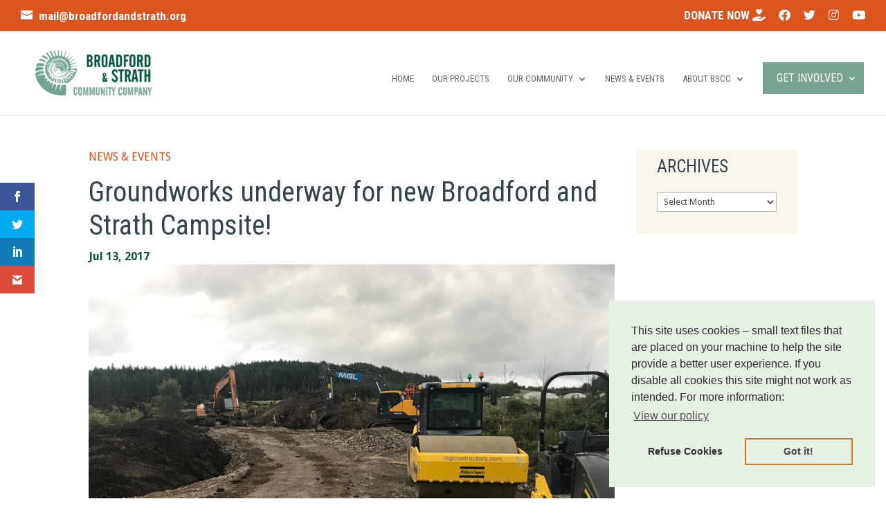

--- FILE ---
content_type: text/plain
request_url: https://www.google-analytics.com/j/collect?v=1&_v=j102&a=776334091&t=pageview&_s=1&dl=https%3A%2F%2Fwww.broadfordandstrath.org%2Fnews%2Fgroundworks-underway-for-new-broadford-and-strath-campsite%2F&ul=en-us%40posix&dt=Groundworks%20underway%20for%20new%20Broadford%20and%20Strath%20Campsite!%20-%20Broadford%20%26%20Strath%20Community%20Company&sr=1280x720&vp=1280x720&_u=IADAAEABAAAAACAAI~&jid=1060541725&gjid=761697400&cid=1818179464.1764915493&tid=UA-88907535-1&_gid=457023270.1764915495&_r=1&_slc=1&z=1187377499
body_size: -576
content:
2,cG-NT472HC6RW